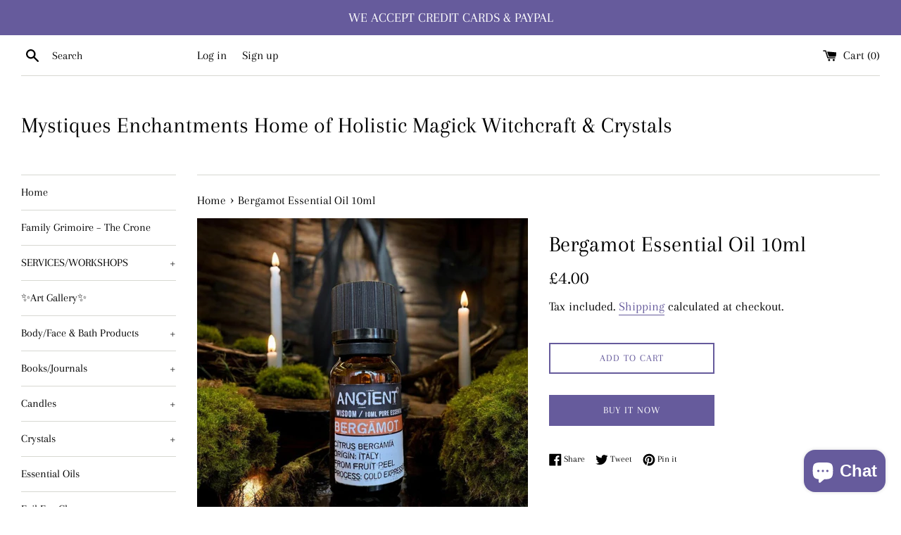

--- FILE ---
content_type: text/javascript
request_url: https://cdn.shopify.com/extensions/019bfce9-eaff-7991-997d-b4364f2c4f3c/terms-relentless-136/assets/terms.js
body_size: 2901
content:
!function(){if(Array.prototype.includes||(Array.prototype.includes=function(e){return!!~this.indexOf(e)}),window.addEventListener("pageshow",function(e){e.persisted&&setTimeout(function(){window.location.reload()},10)},!1),window.rterms=window.rterms||{},rterms.metafield=rterms.metafield||{},rterms.settings=rterms.settings||{},!(rterms.ran||rterms.settings.only_cart_page&&!window.location.pathname.match(/\/cart/))){rterms.checkouts=[],rterms.checkoutEvents=[],rterms.addedEvents=!1;var e="https://terms-relentless.herokuapp.com/statistics-event",t=rterms.checkoutEl||'[name="checkout"]:not([type="hidden"], .checkout-link__button, .tpo-btn-checkout, .cart-title-button), .cart--totals .cart--nav, a[href^="/checkout"]:not(.cart-count), a[href="/account/login"].cart__submit, button[type="submit"].btn-order, a.btn.cart__checkout, a.cart__submit, input.action_button[value="Checkout"], .wc-proceed-to-checkout button, #cart_form .buttons .btn-primary, a.cart_adev_o, [data-limoniapps-discountninja-checkoutlink], form > button.checkout-button, button.btn_checkout, button.checkout-btn, button[data-href="/checkout"], .cart__footer > .table_medium_up:nth-child(2), #cart-summary .cart-summary__section .btn--empty-cart, button.qsc2-checkout-button, .cd-checkout-section-container .cd-checkout-section-button, .cart__checkout-button:not([data-fp-open]), .rebuy-cart__checkout-button, redo-shopify-toggle, [name^="button-route"], [name^="button-route"] + small, small[button-without-protection-1], small[button-without-protection-2], small[button-without-protection-3], small[button-without-protection-4], #mu-checkout-button, .samitaWS-clone-checkout-button, .halo-sidebar-wrapper button#cart-sidebar-checkout';"zy08in-4c.myshopify.com"!==Shopify.shop&&(t+=", .meety-button-primary"),rterms.settings.cart_title_button&&"on"==rterms.settings.cart_title_button&&(t+=', [name="checkout"].cart-title-button');var r='[data-shopify="payment-button"], [tac-bin-override="true"], shopify-buy-it-now-button, [class*="shopify-payment-button"], gp-product-button[gp-data*="buy-now"]',o=!rterms._3lj2l&&rterms.metafield.precheck&&"on"===rterms.metafield.precheck,n=!rterms._3lj2l&&rterms.metafield.dynamic&&"on"===rterms.metafield.dynamic,i=!rterms._3lj2l&&rterms.metafield.optional&&"on"===rterms.metafield.optional,s=o||null,a="";window.location.pathname.match(/\/cart$/)||(a+=":not(.rterms-modal) > .terms-relentless { justify-content: flex-start !important; text-align: left !important; padding-left: 4px; }"),"left"===rterms.metafield.alignment?a+=".terms-relentless { justify-content: flex-start !important; text-align: left !important; }":"center"===rterms.metafield.alignment?a+=".terms-relentless { justify-content: center !important; text-align: center !important; }":"right"===rterms.metafield.alignment&&(a+=".terms-relentless { justify-content: flex-end !important; text-align: right !important; }");var c=document.createElement("style");c.innerHTML=a,rterms.ajaxCartStyle&&(c.innerHTML+=rterms.ajaxCartStyle),document.head.appendChild(c);var l=rterms.metafield.text;l||(l='I accept the <a target="_blank" href="/policies/terms-of-service">terms of service</a>.'),!l.match(/href="/)&&(l=(l=l.replace(/(terms and conditions|terms of service)/,'<a target="_blank" href="/policies/terms-of-service">$1</a>')).replace(/(privacy-policy)/,'<a target="_blank" href="/policies/privacy-policy">$1</a>')),rterms.checkout=function(e){if(e&&!e.isTrusted)return;document.querySelectorAll(".rterms-checkbox").forEach(function(e){e.checked&&function(e){var t=window.getComputedStyle(e);return"none"!==t.display&&"hidden"!==t.visibility&&"0"!==t.opacity}(e)&&(s=!0)}),s||(alert(rterms.metafield.alert_message||"Please select the terms of service"),e&&e.preventDefault&&(e.preventDefault(),e.stopPropagation(),setTimeout(function(){e.target&&(e.target.className=e.target.className.replace("btn--loading",""),e.target.disabled=!1)},500)))},rterms.ran=!0,window.ZapietCheckoutEnabled=!1,m(t,function(e){if(e.closest("cart-notification")&&window.location.pathname.match(/\/cart/))return;rterms.checkouts.push(e),!i&&(rterms.settings.cover||"on"==rterms.metafield.cover||window.Rebuy||window.preOrderAppProxy||window.opusRefreshCart||window.Route||window.routes_cart_url||window.CartBotScriptAppended||window.lbupsellToken||window.lbShopDomain||window.Spurit||window.discountNinja||window.ymq||window.redoStorefront||window.samitaWholesale||document.documentElement.innerHTML.match(/vtlsAebBundle/)||window.BOLD||window.Samita||window.affirmPublicApiKeyCartDrawer||window.zakekeBeforeAddToCart||window.RouteWidget||null!=window.noParcel||e.matches('[name^="button-route-"]')||"nextlevelwheels.myshopify.com"==Shopify.shop||[677].includes(window.Shopify.theme.theme_store_id))&&d(e);if(!i){var t=[];try{t=$._data(e).events.click,$._data(e).events.click=[]}catch(e){}rterms.checkoutEvents.push(t),setTimeout(function(){window.bndlr&&!i&&e.classList.add("bndlr-button-disabled")},1e3),window.ZapietWidgetConfig&&(window.customCheckoutValidation=rterms.checkout,setTimeout(function(){window.customCheckoutValidation=rterms.checkout},5e3)),e.addEventListener("click",rterms.checkout)}if(e.parentElement.closest(".cart--totals .cart--nav"))return;if(e.parentElement.querySelector(".terms-relentless"))return;if(rterms.settings.hide_in_drawer&&e.closest("#cart-notification-form, sidebar-drawer"))return;if(e.parentElement.parentElement&&e.parentElement.parentElement.querySelector(".terms-relentless"))return;(function(e,t){setTimeout(function(){var r=e;e.previousElementSibling&&e.previousElementSibling.previousElementSibling&&e.previousElementSibling.previousElementSibling.previousElementSibling&&"cart__shipping"===e.previousElementSibling.previousElementSibling.previousElementSibling.className&&(r=e.previousElementSibling.previousElementSibling),e.previousElementSibling&&(e.previousElementSibling.href&&e.previousElementSibling.href.match(/\/cart$/)||e.previousElementSibling.name&&"update"===e.previousElementSibling.name)&&(r=e.previousElementSibling),e.parentElement.querySelector('input[value="Update Cart"]')&&(r=e.parentElement.querySelector('input[value="Update Cart"]'));var o,n=e.parentElement.parentElement.querySelector('[href="/cart"]');if(!n&&e.parentElement.previousElementSibling&&(n=e.parentElement.previousElementSibling.querySelector('[href="/cart"]')),!rterms.settings.ignore_cart_button&&n){var i=n.getBoundingClientRect().top,s=e.getBoundingClientRect().top;n.innerHTML&&i&&s&&i<=s&&(r=n)}(o=e.closest("[data-cart-drawer] .push-btn, .buy-buttons.buy-buttons--compact, .cart__ctas-container .cart__ctas"))&&(r=o),t(r)})})(e,function(e){if(!e.parentElement.querySelector(".terms-relentless")){var t=document.createElement("div");t.className="terms-relentless",t.innerHTML='<input type="checkbox" id="rterms-'+(rterms.checkouts.length-1)+'" class="rterms-checkbox" style="'+(!rterms._3lj2l&&rterms.metafield.checkbox_color?"accent-color: "+rterms.metafield.checkbox_color+";":"")+'"><label for="rterms-'+(rterms.checkouts.length-1)+'">'+l+"</label>",rterms.metafield.spacing_top&&(t.style.marginTop=rterms.metafield.spacing_top+"px"),rterms.metafield.spacing_right&&(t.style.marginRight=rterms.metafield.spacing_right+"px"),rterms.metafield.spacing_bottom&&(t.style.marginBottom=rterms.metafield.spacing_bottom+"px"),rterms.metafield.spacing_left&&(t.style.marginLeft=rterms.metafield.spacing_left+"px"),rterms.settings.belowCheckout?e.after(t):e.before(t),window.Shopify&&Shopify.theme&&Shopify.theme.name&&Shopify.theme.schema_name&&("Blockshop"==Shopify.theme.name||["Stretch","Yuva","Prestige","Booster Premium","Essence","Ignite"].includes(Shopify.theme.schema_name))||rterms.settings.disableLayoutFix||(t.parentNode.style.display="block")}}),setTimeout(function(){o&&document.querySelectorAll('.rterms-checkbox:not([id^="rterms-modal"])').forEach(function(e){e.closest(".rterms-modal")||e.checked||(e.click(),!rterms._3lj2l&&rterms.metafield.date&&"on"===rterms.metafield.date&&u())})},100)}),!i&&n&&(m(".dynamic-checkout__content",d),m(r,function(e){if(d(e).classList.add("rterms-trigger-modal"),document.querySelector(".rterms-shadow"))return;var t=document.createElement("div");t.classList.add("rterms-shadow"),t.innerHTML='<div class="rterms-modal"><div class="rterms-close"></div><div class="rterms-header">'+(rterms.metafield.alert_message||"Please select the terms of service")+'</div><div class="terms-relentless"><input type="checkbox" id="rterms-modal-0" class="rterms-checkbox" style="style="'+(!rterms._3lj2l&&rterms.metafield.checkbox_color?"accent-color: "+rterms.metafield.checkbox_color+";":"")+'"><label for="rterms-modal-0">'+l+"</label></div></div>",document.body.appendChild(t)})),8===Math.floor(9*Math.random())&&p(e,{type:"POST",body:{shop:Shopify.shop,event:"terms_views"}},function(e){console.log(e)}),document.body.addEventListener("click",function(t){if(t.target.matches(".rterms-checkbox"))if(t.target.checked){t.isTrusted&&(s=!0),t.target.matches(".rterms-modal .rterms-checkbox")&&setTimeout(function(){var e=t.target.closest(".rterms-shadow");e&&e.classList.remove("rterms-modal-open");var o=document.querySelectorAll(r);o&&o.forEach(function(e){var t=e.querySelectorAll('[role="button"], [type="button"]');t.length&&t.forEach(function(e){e.click()})})},700),rterms.addedEvents||(rterms.addedEvents=!0,rterms.checkouts.forEach(function(e){try{$._data(e).events.click=rterms.checkoutEvents.shift()}catch(e){}}));var n=document.querySelectorAll(".rterms-disable");(t.isTrusted||o)&&n.forEach(function(e){e.classList.contains("rterms-trigger-modal")||(e.style.pointerEvents="none")}),!rterms._3lj2l&&rterms.metafield.date&&"on"===rterms.metafield.date&&u(),8===Math.floor(9*Math.random())&&p(e,{type:"POST",body:{shop:Shopify.shop,event:"terms_clicks"}},function(e){console.log(e)}),rterms.checkouts.forEach(function(e){e.classList.remove("bndlr-button-disabled")}),t.target&&t.target.checked&&(window.customCheckoutValidation=null)}else{s=!1;var a=document.querySelectorAll(".rterms-checkbox");if(a)for(var c=0;c<a.length;c++)if(a[c].checked){0;break}if(!i){rterms.addedEvents&&(rterms.addedEvents=!1,rterms.checkouts.forEach(function(e){var t=[];try{t=$._data(e).events.click,$._data(e).events.click=[]}catch(e){}rterms.checkoutEvents.push(t)}));var l=document.querySelectorAll(".rterms-disable");l&&l.forEach(function(e){e.style.pointerEvents="auto"}),window.bndlr&&rterms.checkouts.forEach(function(e){e.classList.add("bndlr-button-disabled")}),window.ZapietWidgetConfig&&(window.customCheckoutValidation=rterms.checkout)}}else t.target.matches(".rterms-trigger-modal")?(document.querySelector(".rterms-shadow").classList.add("rterms-modal-open"),document.body.style.overflow="hidden",clickedDynamic=t.target.nextSibling):t.target.matches(".rterms-close")||t.target.matches(".rterms-shadow")?(document.querySelector(".rterms-shadow").classList.remove("rterms-modal-open"),document.body.style.overflow=""):t.target.matches(".rterms-disable")&&alert(rterms.metafield.alert_message||"Please select the terms of service")},!0)}function m(e,t){if([].slice.call(document.querySelectorAll(e)).forEach(t),window.MutationObserver){new MutationObserver((r,o)=>{for(let o of r)if(o.addedNodes.length)for(let r of o.addedNodes)if(r.matches){r.matches(e)&&(r.hasAttribute("data-route-cloned-button")&&document.querySelectorAll(".terms-relentless").forEach(function(e){e.remove()}),t(r));var n=r.querySelectorAll(e);n.length&&n.forEach(function(e){t(e)})}}).observe(document.body,{childList:!0,subtree:!0})}}function d(e){var t=document.createElement("div");return t.classList.add("rterms-disable"),e.parentElement.style.position="relative",e.parentNode.insertBefore(t,e),setInterval(function(){var r=e.parentNode?e.parentNode.getBoundingClientRect().top:0,o=e.parentNode?e.getBoundingClientRect().top:0;if(t.style.top=Math.abs(r-o)+"px",t.style.left=e.offsetLeft+"px",t.style.width=(e.offsetWidth||200)+"px",t.style.height=(e.offsetHeight||75)+"px",t.style.margin="0",e.parentNode){var n=window.getComputedStyle(e.parentNode);n.textAlign&&"right"===n.textAlign&&(t.style.right="0")}},1e3),t}function u(){var e=new Date;if(rterms.metafield.timeZone&&e.toLocaleString){var t=e.toLocaleString("en-US",{timeZone:rterms.metafield.timeZone});e=t+" "+rterms.metafield.timeZone}else e=e.toString();p(window.Shopify.routes.root+"cart/update.js",{type:"POST",body:{attributes:{"Terms Accepted At":e}},headers:{"Content-Type":"application/json"}})}function p(e,t,r,o){if(!window.XMLHttpRequest)return o("no xhr");var n=new XMLHttpRequest;n.onreadystatechange=function(){if(4==this.readyState)if(200==this.status)try{r(JSON.parse(this.response))}catch(e){o&&o(e)}else o&&o(this.status)},n.open(t.type,e,!0);var i=t.headers&&t.headers["Content-Type"]||"application/x-www-form-urlencoded";n.setRequestHeader("Content-Type",i);var s="";if("application/x-www-form-urlencoded"===i){for(var a in t.body)s+=encodeURIComponent(a)+"="+encodeURIComponent(t.body[a])+"&";s=s.slice(0,-1)}else s=JSON.stringify(t.body);n.send(s)}}();
